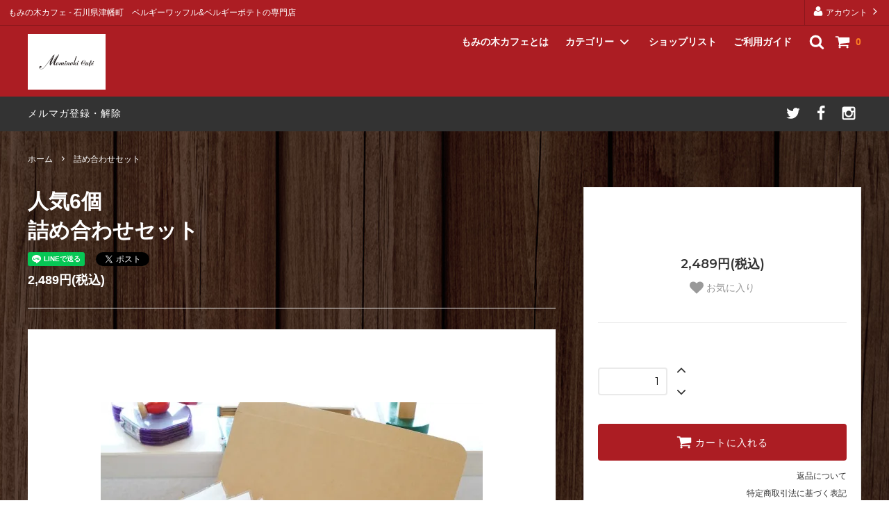

--- FILE ---
content_type: text/css
request_url: https://emdesign.perma.jp/mominokicafe/css/style.css
body_size: 2892
content:
@charset "EUC-JP";

/*���*/

a:hover img {
    filter:alpha(opacity=70);
    -moz-opacity:0.7;
    opacity:0.7;
}

.bg-body {
    background: url('https://emdesign.perma.jp/mominokicafe/images/bg.jpg') top center;
}
.bg-body .c-topic-path a, .bg-body .c-topic-path {
    color: #fff;
}
.bg-body .c-topic-path svg {
    color: #fff;
}

.bg-body .p-page-content {
    color: #fff;
}

/* -----------------------------------------------------------
 �w�b�_�[
----------------------------------------------------------- */

.js-fix-height {
    padding-top: 137px!important;
}

.p-header__tips-area {
    color: #fff;
}

.p-global-header {
    background: #ac1d23;
    
}
.is-top .p-global-header {
    padding: 12px 0 0 0;
}

.p-global-header a img {
/*    width: 120px;*/
    height: 80px;
}

.p-global-nav {
    color: #fff;
    width: 600px;
}

.p-global-header a {
    color: #fff;
}

.p-global-nav__body-inner {
    background: #000;
}
.p-global-nav__heading::after {
    border-color: transparent transparent #000;
}

.p-header__bar {
    background: #ac1d23;
}

.p-header__user-nav a {
    color: #fff;
}

.p-global-nav-a {
	display: inline-block;
	padding: 3px 10px;
}

@media screen and (max-width: 600px) {
    .p-top-logo {
        background: #ac1d23;
        margin: 0;
        padding: 20px;
        max-width: 100%;
    }
    .p-top-logo img {
        width: 70%;
    }
}


/* -----------------------------------------------------------
 �g�b�v�y�[�W
----------------------------------------------------------- */

.p-page-content.top {
/*    background: url('https://emdesign.perma.jp/mominokicafe/images/bg.jpg');*/
/*    width: 1366px;*/
    max-width: 2366px;
}

.main_img {
    max-width: 2366px;
}
.main_img .main_img_bg {
    background: url('https://emdesign.perma.jp/mominokicafe/images/main.jpg') bottom center;
    height: 580px;
    background-size: cover;
}
.main_img figure {
    background: #ac1d23;
    text-align: center;
    margin: 0;
    padding: 20px 0;
}
.main_img figure img {
    width: 548px;
}
@media screen and (max-width: 600px) {
    .main_img .main_img_bg {
        height: 300px;
    }
.main_img figure {
    padding: 15px;
}
.main_img figure img {
    width: 100%;
}
}


.yurai {
    position: relative;
    padding-bottom: 450px;
}
.yurai .yurai_img {
    background: url('https://emdesign.perma.jp/mominokicafe/images/yurai.jpg') top center;
    height: 568px;
    color: rgba(255, 255, 255, .7);
}
.yurai .yurai_img .yurai_wrap {
    width: 1100px;
    margin: 0 auto;
    padding: 50px 0 0 0;
}
.yurai .yurai_img .yurai_wrap h2 {
	font-family: toppan-bunkyu-mincho-pr6n, "YuMincho", "Hiragino Mincho ProN", "Yu Mincho", "MS PMincho", serif;
    font-weight: 400;
    font-style: normal;
    font-size: 30px;
}
.yurai .yurai_img .yurai_wrap p {
    line-height: 2.8;
}
.yurai .yurai_img .yurai_wrap aside img {
    width: 228px;
}
.yurai .honpo_img {
    position: absolute;
    top: 470px;
    max-width: 1100px;
    left: 0;
    right: 0;
    margin: auto;  
}
.yurai .honpo_img .honpo_img_inner {
    position: relative;
}
.yurai .honpo_img .honpo_img_inner a {
    position: absolute;
    bottom: 50px;
    left: 50px;
    font-family: toppan-bunkyu-mincho-pr6n, "YuMincho", "Hiragino Mincho ProN", "Yu Mincho", "MS PMincho", serif;
    font-weight: 400;
    font-style: normal;
    font-size: 18px;
    color: #fff;
    background: #000;
    text-decoration: none;
    padding: .5em 4em;
}
.yurai .honpo_img .honpo_img_inner a:hover {
    filter:alpha(opacity=70);
    -moz-opacity:0.7;
    opacity:0.7;
}


@media screen and (max-width: 600px) {
    .p-page-content.top {
        width: 100%;
    }
    .yurai {
        position: static;
        padding-bottom: 0;
    }
	.yurai .yurai_img {
		background: #000;
		height: auto;
	}
	.yurai .yurai_img .yurai_wrap {
		width: 100%;
		padding: 20px 0 0 0;
	}
.yurai .yurai_img .yurai_wrap h2 {
    font-size: 22px;
	padding: 0 15px;
}
.yurai .yurai_img .yurai_wrap p {
    line-height: 1.8;
	padding: 0 15px;
}
.yurai .yurai_img .yurai_wrap aside img {
    width: 60%;
	padding: 0 15px 20px;
}
.yurai .honpo_img .honpo_img_inner a {
    bottom: 15px;
    left: 50%;
	transform: translateX(-50%);
}
    .yurai .honpo_img {
        position: static;
    }

}

/*���*/

.top .c-section__heading {
    color: #fff;
}

.c-section__heading--title span {
    background: none;
}

.c-section__heading--title {
    display: flex;
    align-items: center;
    position: static;
}

.c-section__heading--title::before, .c-section__heading--title::after {
/*    display: none;*/
    content: '';
    height: 1px;
    background-color: #fff;
    flex-grow: 1;
    position: static;
    width: auto;
}

.bg-body .c-section__heading--sub-title {
	font-family: toppan-bunkyu-mincho-pr6n, "YuMincho", "Hiragino Mincho ProN", "Yu Mincho", "MS PMincho", serif;
font-weight: 400;
font-style: normal;
    color: #fff;
}

.c-image-box {
    background: #fff;
}

.bg-body .c-product-list__name, .bg-body .c-product-info__price, .bg-body .c-product-list__expl, .p-sub-category__link {
    color: #fff;
}



.c-thumbnail-product-list {
    margin-bottom: 0;
}

/*���*/

.p-page-content.product_list {
/*    background: url('https://emdesign.perma.jp/mominokicafe/images/bg.jpg');*/
}

.bg-body .c-product-sort__total, .bg-body .c-product-sort__switch, .bg-body .c-select__value {
    color: #fff;
}
.bg-body .p-page-content.product_list .bg-body .c-section__heading--title, .c-pager__unlink.is-current {
    color: #fff;
}

.c-select__value:hover {
    border-color: rgba(255, 255, 255, .1);
}

.c-button--border {
    background: #fff;
	font-family: toppan-bunkyu-mincho-pr6n, "YuMincho", "Hiragino Mincho ProN", "Yu Mincho", "MS PMincho", serif;
font-weight: 400;
font-style: normal;
}

.c-product-list__index {
    font-size: 15px;
}

@media screen and (max-width: 600px) {
.c-product-list__name {
    font-size: 14px;
}
    .c-product-list__item {
        padding: 20px 10px 50px;
    }
}

/*�X���C�_�[*/

.swiper-container {
    width: 1263px;
    margin: 0 auto;  
}
.swiper-slide {
    position: relative;
    height: 480px;
}
.swiper-slide h3 {
    position: absolute;
    left: 0;
    right: 0;
    bottom: 0;
    margin: auto;
    color: #fff;
    font-size: 20px;
	font-family: toppan-bunkyu-mincho-pr6n, "YuMincho", "Hiragino Mincho ProN", "Yu Mincho", "MS PMincho", serif;
font-weight: 400;
font-style: normal;
    text-align: center;
    display: flex;
    place-items: center;
    justify-content: center;
    height: 72px;

}
.swiper-slide .text_box {
    position: absolute;
    left: 0;
    right: 0;
    bottom: 0;
    margin: auto;
    mix-blend-mode: multiply;
    background: #967466;
    height: 72px;
}

#menu1 {
    background: url("https://emdesign.perma.jp/mominokicafe/images/bg_menu1.jpg") no-repeat top center;
    padding: 15px 0 50px 0;
}

#menu1 .titleEatin {
    font-size: 36px;
	font-family: toppan-bunkyu-mincho-pr6n, "YuMincho", "Hiragino Mincho ProN", "Yu Mincho", "MS PMincho", serif;
    text-align: center;
    margin-bottom: 120px;
}
#menu1 .titleEatin span {
	display: inline-block;
}

#menu1 h2 {
    text-align: center;
}
#menu1 h2 img {
    height: 147px;
}
#menu1 .swiper-wrapper img {
    width: 421px;
    height: 480px;
}
#menu2 {
    background: url("https://emdesign.perma.jp/mominokicafe/images/bg_menu2.jpg") no-repeat top center;
    padding: 50px 0 50px 0;
}
#menu2 h2 {
    text-align: center;
}
#menu2 h2 img {
    height: 147px;
}
#menu2 .swiper-wrapper img {
    width: 422px;
}
.swiper-button-next, .swiper-button-prev {
    background: #3b3a37;
    color: #fff;
    padding: 20px;
    top: 40%;

}
.swiper-button-prev {
    left: 0;
}
.swiper-button-next {
    right: 0;
}

@media screen and (max-width: 600px) {
    #menu1 h2 img  {
        height: auto;
		width: 50%;
    }
     #menu2 h2 img  {
        height: auto;
		width: 50%;
    }
    .swiper-button-next, .swiper-button-prev {
        padding: 5px;
    }
}

#menu3 {
    background: url('https://emdesign.perma.jp/mominokicafe/images/bg_menu3.jpg') no-repeat top center;
    height: 718px;
    padding: 50px 0 0;
    text-align: center;
}
#menu3 img {
    width: 1100px;
}

@media screen and (max-width: 600px) {
    #menu3 {
        height: auto;
        padding: 30px 0;
    }
    .swiper-container {
        width: 100%;
    }
.swiper-slide {
    height: auto;
}
.swiper-slide h3 {
    font-size: 12px;
    height: 50px;
}
.swiper-slide .text_box {
    height: 50px;
}
    #menu1 {
        padding: 30px 0 50px 0;
    }
    #menu1 .titleEatin {
        font-size: 20px;
    }
    #menu1 {
/*        background-size: 100% auto;*/
    }
#menu1 .swiper-wrapper img {
    height: auto;
}
	
    #menu3 img {
        width: 90%;
        margin: 0 auto;
    }
}
    
    


/*��m���*/
#info_wrap {
    background: url("https://emdesign.perma.jp/mominokicafe/images/bg_news.jpg") no-repeat top center;
    height: 348px;
    padding: 60px 0;
    color: #fff;
}

#info_wrap .c-section__heading {
    margin-top: 0;
    text-align: left;
}

#info_wrap .p-layout-container {
    margin: 0 50px 0 550px;
}
#info_wrap .c-section__container {
    margin: 0;
}

.p-info {
    line-height: 2.4;
}

@media screen and (max-width: 600px) {
#info_wrap {
    height: auto;
    padding: 15px;
}
	
    #info_wrap .p-layout-container {
        margin: 0;
    }
.p-info {
    line-height: 1.4;
}
}


/*ﾊ�^3��*/

#photo3 {
    display: flex;
    justify-content: space-between;
}

#photo3 figure {
    width: 33.3333%;
    margin: 0;
}

/* -----------------------------------------------------------
 ��i���
----------------------------------------------------------- */

.p-product-heading__unit {
    background: #fff;
}

.p-product-heading__unit .c-product-info__price {
    color: #333;
}

.bg-body .p-product-body-inner, .bg-body .p-product-footer-nav a, .bg-body .c-section__heading--title span {
    color: #fff;
}

.c-button--solid {
    background: #ac1d23;
}

.p-product-images li {
	width: 100%;
}

.p-product-body {
	float: left;
}

.theiaStickySidebar .p-product-heading__unit:first-child {
    display: none;
}

.p-product-heading__unit {
    padding: 20px;
}

.p-product-body__linkto-cart {
    display: none;
}


@media screen and (max-width: 600px) {
.p-product-body {
	float: none;
}
}

/* -----------------------------------------------------------
 �t�b�^�[
----------------------------------------------------------- */

.p-footer {
    background: url("https://emdesign.perma.jp/mominokicafe/images/bg_fot.jpg") no-repeat top center;
    background-size: auto 100%;
}
.p-global-footer__unit {
    padding-bottom: 30px;
}
.p-footer-bottom__copyright {
    float: none;
    text-align: center;
}

.p-footer-guide .p-layout-container {
    padding: 40px 5px 0 5px;
}

.p-footer-guide__content {
    margin: 0 0 20px;
}

.p-footer-bottom__copyright figure img {
    width: 80px;
}

.p-footer-bottom {
    background: rgba(255, 255, 255, .1);
}

.p-footer-bottom__pagetop a {
    background: #ac1d23;
}


@media screen and (max-width: 600px) {
    

    
}

/* -----------------------------------------------------------
 �t���[�y�[�W
----------------------------------------------------------- */

.free1_main {
    background: url("https://emdesign.perma.jp/mominokicafe/images/bg_f1.jpg") no-repeat top center;
    background-size: auto 100%;
	padding: 120px 0 180px 0;
	color: #fff;
	text-align: center;
}
.free2_main {
    background: url("https://emdesign.perma.jp/mominokicafe/images/bg_f2.jpg") no-repeat top center;
    background-size: auto 100%;
	padding: 120px 0 180px 0;
	color: #fff;
	text-align: center;
}

.free1_main h1, .free2_main h1 {
	font-size: 50px;
	margin-bottom: 1.2em;
	font-weight: normal;
	font-family: toppan-bunkyu-mincho-pr6n, "YuMincho", "Hiragino Mincho ProN", "Yu Mincho", "MS PMincho", serif;
}
.free1_main p, .free2_main p {
	line-height: 2.5;
}

@media screen and (max-width: 600px) {
	.free1_main, .free2_main {
		padding: 30px 10px 45px;
	}
	.free1_main h1, .free2_main h1 {
		font-size: 20px;
	}
	.free1_main p, .free2_main p {
		line-height: 1.5;
		text-align: left;
	}
}

.free_wrap {
    display: flex; /* ����� */
    align-items: center; /* ��������� */
	color: #fff;
	position: relative;
	height: 550px;
	margin-bottom: 100px;
}
.free_wrap.r {
	flex-direction: row-reverse;
}
.free_wrap figure {
    position: absolute;
    top: 0;
    right: 0;
	margin: 0;
	width: 60%;
	display: grid;
	place-items: center center;
}
.free_wrap.r figure {
	left: 0;
}
.free_wrap h2 {
	font-size: 26px;
	font-family: toppan-bunkyu-mincho-pr6n, "YuMincho", "Hiragino Mincho ProN", "Yu Mincho", "MS PMincho", serif;
	margin: 0 0 .8em;
}
.free_wrap .txt {
    flex-basis: 32%; /* �v�f����w�� */
	background: #a51e23;
	padding: 50px 100px;
	z-index: 2;
	line-height: 2.5;
}

@media screen and (max-width: 600px) {
.free_wrap {
    display: block;
	position: static;
	height: auto;
	margin-bottom: 50px;
}	
.free_wrap figure {
    position: static;
	width: 100%;
	}
.free_wrap h2 {
	font-size: 18px;
	}
.free_wrap .txt {
	padding: 20px;
	line-height: 1.5;
}
}


#free2Wrap {
	width: 900px;
	margin: 0 auto 50px;
}
#free2Wrap img {
	width: 100%;
}
#free2Wrap h2 {
	font-family: toppan-bunkyu-mincho-pr6n, "YuMincho", "Hiragino Mincho ProN", "Yu Mincho", "MS PMincho", serif;
	margin: 0 0 .8em;
	font-size: 40px;
	text-align: center;
	font-weight: normal;
	letter-spacing: 2px;
}
#free2Wrap figure {
	margin: 0 0 2em;
}
#free2Wrap h3 {
	font-family: toppan-bunkyu-mincho-pr6n, "YuMincho", "Hiragino Mincho ProN", "Yu Mincho", "MS PMincho", serif;
	margin: 0 0 .8em;
	font-size: 30px;
	font-weight: normal;
}
#free2Wrap iframe {
	margin-bottom: 100px;
}

#free2Wrap table {
	width: 100%;
	margin: 0 auto 50px;
	word-break: break-all;
	word-wrap: break-all;
    border-collapse: collapse;
}
#free2Wrap th {
        border-top: 1px solid #ccc;
		font-weight: normal;
		text-align: left;
			display: table-cell;
			padding: 25px 5px;
			width: 15%;
	}
#free2Wrap td {
        border-top: 1px solid #ccc;
			display: table-cell;
			padding: 25px 5px;
	}
#free2Wrap tr:last-child th, #free2Wrap tr:last-child td {
        border-bottom: 1px solid #ccc;
    }

@media screen and (max-width: 600px) {
	#free2Wrap {
		width: 96%;
		margin: 0 auto;
	}
	#free2Wrap h2 {
		font-size: 24px;
	}
	#free2Wrap h3 {
		font-size: 20px;
	}
	#free2Wrap tr {
		border-top: 1px solid #ccc;
	}
#free2Wrap th {
	padding: 5px;
	display: block;
	border-top: none;
	}
#free2Wrap td {
	padding: 5px;
	display: block;
	border-top: none;
	}
#free2Wrap tr:last-child th {
        border-bottom: none;
    }
}

/* -----------------------------------------------------------
 ��p
----------------------------------------------------------- */
.mobileHidden, .mobileHiddenB { display:none;}
.desktopHidden { display:block;}
.desktopHiddeni { display:inline;}
 
@media screen and (min-width:769px) { 
    .desktopHidden { display:none;}
    .desktopHiddeni { display:none;}
    .mobileHidden { display:inline;}
	.mobileHiddenB { display:block;}
}